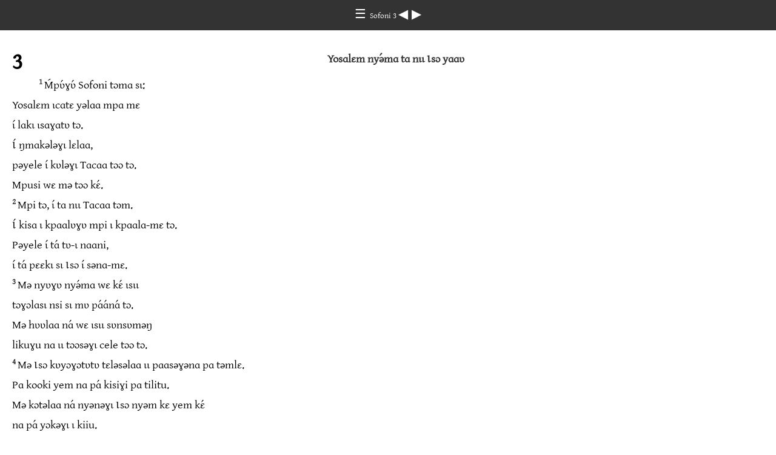

--- FILE ---
content_type: text/html
request_url: https://ebible.org/study/content/texts/dop/ZP3.html
body_size: 2329
content:
<!DOCTYPE html>
<html><head><meta charset='UTF-8' />
<meta name='viewport' content='width=device-width, initial-scale=1.0, user-scalable=no' />
<title>PIIPILI ƖSƆ TƆM TAKƎLAƔA Sofoni 3</title>
<link href='gentium.css' rel='stylesheet' />
<link href='fallback.css' rel='stylesheet' />
</head><body dir='ltr' class='section-document'>
<div class='header'><div class='nav'>
<a class='home' href='index.html'> &#9776; </a><a class='location gentium' href='ZP.html'> Sofoni 3 </a>
<a class='prev' href='ZP2.html'> &#9664; </a>
<a class='next' href='HG1.html'> &#9654; </a>
</div></div>
<div class='chapter section ZP3 dop ZP gentium' dir='ltr' data-id='ZP3' data-nextid='HG1' data-previd='ZP2' lang='dop'> 

<div class='c'>3</div>
<div class='s'>Yosɑlɛm nyǝ́mɑ tɑ nɩɩ Ɩsɔ yɑɑʋ </div> 
<div class='p'>
<span class='v ZP3_1' data-id='ZP3_1'><span class='verse1 v-num v-1'>1&#160;</span>Ḿpʋ́ɣʋ́ Sofoni tɔmɑ sɩ:  </span></div>
<div class='q'>
<span class='v ZP3_1' data-id='ZP3_1'>Yosɑlɛm ɩcɑtɛ yǝlɑɑ mpɑ mɛ  </span></div>
<div class='q'>
<span class='v ZP3_1' data-id='ZP3_1'>ɩ́ lɑkɩ ɩsɑɣɑtʋ tɔ.  </span></div>
<div class='q'>
<span class='v ZP3_1' data-id='ZP3_1'>Ɩ́ ŋmɑkǝlǝɣɩ lɛlɑɑ,  </span></div>
<div class='q'>
<span class='v ZP3_1' data-id='ZP3_1'>pǝyele ɩ́ kʋlǝɣɩ Tɑcɑɑ tɔɔ tɔ.  </span></div>
<div class='q'>
<span class='v ZP3_1' data-id='ZP3_1'>Mpusi wɛ mǝ tɔɔ kɛ́. </span>  </div>
<div class='q'>
<span class='v ZP3_2' data-id='ZP3_2'><span class='v-num v-2'>2&#160;</span>Mpi tɔ, ɩ́ tɑ nɩɩ Tɑcɑɑ tɔm.  </span></div>
<div class='q'>
<span class='v ZP3_2' data-id='ZP3_2'>Ɩ́ kisɑ ɩ kpɑɑlʋɣʋ mpi ɩ kpɑɑlɑ-mɛ tɔ.  </span></div>
<div class='q'>
<span class='v ZP3_2' data-id='ZP3_2'>Pǝyele ɩ́ tɑ́ tʋ-ɩ nɑɑni,  </span></div>
<div class='q'>
<span class='v ZP3_2' data-id='ZP3_2'>ɩ́ tɑ́ pɛɛkɩ sɩ Ɩsɔ ɩ́ sǝnɑ-mɛ. </span>  </div>
<div class='q'>
<span class='v ZP3_3' data-id='ZP3_3'><span class='v-num v-3'>3&#160;</span>Mǝ nyʋɣʋ nyǝ́mɑ wɛ kɛ́ ɩsɩɩ  </span></div>
<div class='q'>
<span class='v ZP3_3' data-id='ZP3_3'>tɔɣɔlɑsɩ nsi sɩ mʋ pɑ́ɑ́nɑ́ tɔ.  </span></div>
<div class='q'>
<span class='v ZP3_3' data-id='ZP3_3'>Mǝ hʋʋlɑɑ nɑ́ wɛ ɩsɩɩ sʋnsʋmǝŋ  </span></div>
<div class='q'>
<span class='v ZP3_3' data-id='ZP3_3'>likuɣu nɑ ɩɩ tɔɔsǝɣɩ cele tɔɔ tɔ. </span>  </div>
<div class='q'>
<span class='v ZP3_4' data-id='ZP3_4'><span class='v-num v-4'>4&#160;</span>Mǝ Ɩsɔ kʋyɔɣɔtʋtʋ tɛlǝsǝlɑɑ ɩɩ pɑɑsǝɣǝnɑ pɑ tǝmlɛ.  </span></div>
<div class='q'>
<span class='v ZP3_4' data-id='ZP3_4'>Pɑ kooki yem nɑ pɑ́ kisiɣi pɑ tilitu.  </span></div>
<div class='q'>
<span class='v ZP3_4' data-id='ZP3_4'>Mǝ kɔtǝlɑɑ nɑ́ nyǝnǝɣɩ Ɩsɔ nyǝm kɛ yem kɛ́  </span></div>
<div class='q'>
<span class='v ZP3_4' data-id='ZP3_4'>nɑ pɑ́ yɔkǝɣɩ ɩ kiiu. </span>  </div>
<div class='q'>
<span class='v ZP3_5' data-id='ZP3_5'><span class='v-num v-5'>5&#160;</span>Tɑcɑɑ wɛ ɩcɑtɛ tɑɑ kɛ́,  </span></div>
<div class='q'>
<span class='v ZP3_5' data-id='ZP3_5'>nɑ ɩ́ tɔkɩ kɑwulɑɣɑ nɑ siɣisuɣu.  </span></div>
<div class='q'>
<span class='v ZP3_5' data-id='ZP3_5'>Ɩɩ lɑkɩ ɩsɑɣɑtʋ.  </span></div>
<div class='q'>
<span class='v ZP3_5' data-id='ZP3_5'>Ɩ tǝŋǝɣɩ tɑmpɑnɑ kɛ́,  </span></div>
<div class='q'>
<span class='v ZP3_5' data-id='ZP3_5'>nɑ ɩ́ hʋʋkǝnɑ pɑɑ tɑnɑŋ ŋku.  </span></div>
<div class='q'>
<span class='v ZP3_5' data-id='ZP3_5'>Pɑɑ nɑ mpʋ tɔ, ɑsɑɣɑɑ fɛɩ fɛɛlɛ. </span>  </div>
<div class='q'>
<span class='v ZP3_6' data-id='ZP3_6'><span class='v-num v-6'>6&#160;</span>Ḿpʋ́ɣʋ́ Tɑcɑɑ yɔɣɔtɑɑ sɩ:  </span></div>
<div class='q'>
<span class='v ZP3_6' data-id='ZP3_6'>Mɑ tɛmɑ piitimnɑɑ tǝcu kɛ́ ḿpʋ́ɣʋ́ kpiisuɣu.  </span></div>
<div class='q'>
<span class='v ZP3_6' data-id='ZP3_6'>Mɑ yɔkɑ pɑ koloosi ɑcɑlɛɛ.  </span></div>
<div class='q'>
<span class='v ZP3_6' data-id='ZP3_6'>Mɑ wɑkǝlɑ pɑ hɑpɛɛ.  </span></div>
<div class='q'>
<span class='v ZP3_6' data-id='ZP3_6'>Tɔntɑɑ mɑɣɑmɑɣɑ fɛɩ tɔtɔ.  </span></div>
<div class='q'>
<span class='v ZP3_6' data-id='ZP3_6'>Pɩɩ kpiisi pɑ ɑcɑlɛɛ,  </span></div>
<div class='q'>
<span class='v ZP3_6' data-id='ZP3_6'>nɔɣɔlʋ kɑɑ wɛɛ. </span>  </div>
<div class='q'>
<span class='v ZP3_7' data-id='ZP3_7'><span class='v-num v-7'>7&#160;</span>Mɑ tɔŋɑɣɑ sɩ,  </span></div>
<div class='q'>
<span class='v ZP3_7' data-id='ZP3_7'>Yosɑlɛm nyǝ́mɑ mɛ ɩ́ kɑ́ nyɑnɑ-m,  </span></div>
<div class='q'>
<span class='v ZP3_7' data-id='ZP3_7'>ɩ́ kɑ́ nɩɩ mɑ kpɑɑlʋɣʋ.  </span></div>
<div class='q'>
<span class='v ZP3_7' data-id='ZP3_7'>Ɩlɛ mɑ kɑɑ yɔkɩ mǝ tǝcɑɣɑlɛ ɩsɩɩ mɑɑ kɑlǝnɑ-mɛ tɔ.  </span></div>
<div class='q'>
<span class='v ZP3_7' data-id='ZP3_7'>Amɑ mǝ mǝlɑɑ kɛ́ nɑ ɩ́ tɛlǝsǝɣɩ mpǝle. </span>  </div>
<div class='q'>
<span class='v ZP3_8' data-id='ZP3_8'><span class='v-num v-8'>8&#160;</span>Ɩ tɑŋ kʋyɑkʋ ŋku mɑɑ kɔɔ mǝ wɑɑlɩ ɩsɩɩ tɔɣɔlɑɣɑ tɔ.  </span></div>
<div class='q'>
<span class='v ZP3_8' data-id='ZP3_8'>Mɑ tʋ mɑ tɑɑ sɩ,  </span></div>
<div class='q'>
<span class='v ZP3_8' data-id='ZP3_8'>mɑ kotiɣi piitimnɑɑ nɑ kɑwulɑsɩ.  </span></div>
<div class='q'>
<span class='v ZP3_8' data-id='ZP3_8'>Mɑɑ yele nɑ mɑ pɑ́ɑ́nɑ́ nyɑɣɑ pɑ nɑ  </span></div>
<div class='q'>
<span class='v ZP3_8' data-id='ZP3_8'>ɑntulinyɑ tǝnɑ ɩsɩɩ kɔkɔ. </span>  </div>
<div class='s'>Tɑcɑɑ lɑɣɑsʋɣʋ kɛ yǝlɑɑ yɑɑsi </div> 
<div class='q'>
<span class='v ZP3_9' data-id='ZP3_9'><span class='v-num v-9'>9&#160;</span>Ḿpʋ́ɣʋ́ Tɑcɑɑ yɔɣɔtɑɑ sɩ:  </span></div>
<div class='q'>
<span class='v ZP3_9' data-id='ZP3_9'>Mɑɑ lɑɣɑsɩ yǝlɑɑ,  </span></div>
<div class='q'>
<span class='v ZP3_9' data-id='ZP3_9'>mɑɑ nyɑɑlɩ mǝ ɩsɑɣɑtʋ.  </span></div>
<div class='q'>
<span class='v ZP3_9' data-id='ZP3_9'>Ɩlɛnɑ ɩ́ sɛɛ-m nɑ lotu kʋlʋmtʋ. </span>  </div>
<div class='q'>
<span class='v ZP3_10' data-id='ZP3_10'><span class='v-num v-10'>10&#160;</span>Pɑɑ mɑ yǝlɑɑ mpɑ mɛ ɩ́ yɑwɑ nɑ  </span></div>
<div class='q'>
<span class='v ZP3_10' data-id='ZP3_10'>ɩ́ tɛɛ Ɩtiyopii tɔɔ tǝcɑɣɑcɑɣɑ tɔ.  </span></div>
<div class='q'>
<span class='v ZP3_10' data-id='ZP3_10'>Ɩ́ kɑ́ kɔɔ nɑ ɩ́ lɑ-m kɔtɑsɩ. </span>  </div>
<div class='s'>Ɩsɛɣɛlɩ yǝlɑɑ kɑkɑɑsɑɣɑ </div> 
<div class='q'>
<span class='v ZP3_11' data-id='ZP3_11'><span class='v-num v-11'>11&#160;</span>Kʋyɑŋku tɔ mɑ yǝlɑɑ kɑɑ wɛɛnɑ  </span></div>
<div class='q'>
<span class='v ZP3_11' data-id='ZP3_11'>ɩsǝnɑ pɑɑ pǝntǝnɑ-m tɔ pǝ fɛɛlɛ.  </span></div>
<div class='q'>
<span class='v ZP3_11' data-id='ZP3_11'>Mɑɑ lǝsɩ mpi pǝ lɑkɩ-mɛɣɛ kɑlɑmpɑɑnɩ nyǝ́mɑ tɔ.  </span></div>
<div class='q'>
<span class='v ZP3_11' data-id='ZP3_11'>Ɩlɛnɑ ɩ́ yele mǝ tǝɣɩ hɔm kɛ mɑ pʋɣʋ nɑŋŋ nyǝŋkʋ tɔɔ. </span>  </div>
<div class='q'>
<span class='v ZP3_12' data-id='ZP3_12'><span class='v-num v-12'>12&#160;</span>Mɑɑ kenti mǝ tɑɑ mpɑ pɑ pɑsǝɣɩ pɑ tɩ tɔ  </span></div>
<div class='q'>
<span class='v ZP3_12' data-id='ZP3_12'>nɑ kʋnyɔntʋnɑɑ mpɑ pɑ tɛɛlǝɣɩ-m tɔ pɑ tɔɔ. </span>  </div>
<div class='q'>
<span class='v ZP3_13' data-id='ZP3_13'><span class='v-num v-13'>13&#160;</span>Ɩsɛɣɛlɩ nyǝ́mɑ mɛ mǝ kɑkɑɑsɑɣɑ  </span></div>
<div class='q'>
<span class='v ZP3_13' data-id='ZP3_13'>kɑɑ tɑsɑ mpi pǝ tɑ siɣisi tɔɣɔ lɑpʋ.  </span></div>
<div class='q'>
<span class='v ZP3_13' data-id='ZP3_13'>Pǝyele ɩ́ kɑɑ looli,  </span></div>
<div class='q'>
<span class='v ZP3_13' data-id='ZP3_13'>yɑɑ ɩ́ tʋsɩ nɔɣɔlʋ.  </span></div>
<div class='q'>
<span class='v ZP3_13' data-id='ZP3_13'>Ɩ́ kɑ tɔkɩ kɛ́ nɑ ɩ́ hɛɛsɩ,  </span></div>
<div class='q'>
<span class='v ZP3_13' data-id='ZP3_13'>nɔɣɔlʋ kɑɑ nyɑɑsɩ-mɛ. </span>  </div>
<div class='s'>Yosɑlɛm lɑŋhɛɛsǝlɛ </div> 
<div class='q'>
<span class='v ZP3_14' data-id='ZP3_14'><span class='v-num v-14'>14&#160;</span>Yosɑlɛm ɩcɑtɛ yǝlɑɑ,  </span></div>
<div class='q'>
<span class='v ZP3_14' data-id='ZP3_14'>nɑ Ɩsɛɣɛlɩ nyǝ́mɑ mɛ,  </span></div>
<div class='q'>
<span class='v ZP3_14' data-id='ZP3_14'>mǝ tǝnɑ mǝ lɑŋɑ ɩ́ hʋlʋmɩ,  </span></div>
<div class='q'>
<span class='v ZP3_14' data-id='ZP3_14'>Ɩ́ yɔɔlǝnɑ mǝ lotu tǝnɑ. </span>  </div>
<div class='q'>
<span class='v ZP3_15' data-id='ZP3_15'><span class='v-num v-15'>15&#160;</span>Tɑcɑɑ yelɑ mǝ ŋkpɑŋʋɣʋ kɛ hɔm.  </span></div>
<div class='q'>
<span class='v ZP3_15' data-id='ZP3_15'>Ɩ tɔɣɔnɑ mǝ kolontunɑɑ.  </span></div>
<div class='q'>
<span class='v ZP3_15' data-id='ZP3_15'>Ɩsɛɣɛlɩ nyǝ́mɑ wulɑʋ Tɑcɑɑ wɛ mǝ wɑɑlɩ kɛ́.  </span></div>
<div class='q'>
<span class='v ZP3_15' data-id='ZP3_15'>Pǝ fɛɩ sɩ ɩ́ nyɑnɑ wɑhɑlɑ nɔɣɔlʋ. </span>  </div>
<div class='q'>
<span class='v ZP3_16' data-id='ZP3_16'><span class='v-num v-16'>16&#160;</span>Kʋyɑkʋ ŋkʋɣʋ yǝlɑɑ kɑ́ tɔ sɩ:  </span></div>
<div class='q'>
<span class='v ZP3_16' data-id='ZP3_16'>Yosɑlɛm nyǝ́mɑ mɛ,  </span></div>
<div class='q'>
<span class='v ZP3_16' data-id='ZP3_16'>ɩ́ tɑɑ nyɑ́,  </span></div>
<div class='q'>
<span class='v ZP3_16' data-id='ZP3_16'>mǝ ɑpɑlʋtʋ ɩ́ tɑɑ le. </span>  </div>
<div class='q'>
<span class='v ZP3_17' data-id='ZP3_17'><span class='v-num v-17'>17&#160;</span>Tɑcɑɑ mǝ Ɩsɔ wɛ mǝ wɑɑlɩ,  </span></div>
<div class='q'>
<span class='v ZP3_17' data-id='ZP3_17'>nɑ ɩ toŋ.  </span></div>
<div class='q'>
<span class='v ZP3_17' data-id='ZP3_17'>Ɩ kɑ́ yele nɑ ɩ́ lɑ ɑkɑnɑɑ.  </span></div>
<div class='q'>
<span class='v ZP3_17' data-id='ZP3_17'>Mǝ tɔɔ kɛ́ ɩ lɑŋlɛ hʋlʋmɑɑ.  </span></div>
<div class='q'>
<span class='v ZP3_17' data-id='ZP3_17'>Ɩ sɔɔlɑ-mɛɣɛ nɑ ɩ́ hɑɑkɩ-mɛɣɛ weesuɣu kʋfɑlʋɣʋ. </span>  </div>
<div class='q'>
<span class='v ZP3_18' data-id='ZP3_18'><span class='v-num v-18'>18&#160;</span>Ḿpʋ́ɣʋ́ Tɑcɑɑ yɔɣɔtɑɑ sɩ:  </span></div>
<div class='q'>
<span class='v ZP3_18' data-id='ZP3_18'>Yosɑlɛm yǝlɑɑ mpɑ mɛ ɩ́ hɑtǝlǝnɑ ɑcimɑ,  </span></div>
<div class='q'>
<span class='v ZP3_18' data-id='ZP3_18'>nɑ mǝ lɑŋlɛ wɑkǝlɑɑ tɔ.  </span></div>
<div class='q'>
<span class='v ZP3_18' data-id='ZP3_18'>Mɑɑ kpeɣeli-mɛ nɑ mɑ́ kɛɛlɩ mǝ fɛɛlɛ. </span>  </div>
<div class='q'>
<span class='v ZP3_19' data-id='ZP3_19'><span class='v-num v-19'>19&#160;</span>Wɑɑtʋ ɩnǝɣɩ mɑɑ hɔ mǝ muɣullɑɑ ŋkpɑŋŋ.  </span></div>
<div class='q'>
<span class='v ZP3_19' data-id='ZP3_19'>Mɑɑ lɑ kɔɔlɛ kɛ mpɑ pǝ kʋwɑ tɔ.  </span></div>
<div class='q'>
<span class='v ZP3_19' data-id='ZP3_19'>Mɑɑ mǝŋnɑ mǝ yǝlɑɑ mpɑ pɑ kpɑwɑ yomle tɔ.  </span></div>
<div class='q'>
<span class='v ZP3_19' data-id='ZP3_19'>Mɑɑ yele nɑ mǝ kʋtʋɣʋ pǝsɩ ɩsɑntɛ. </span>  </div>
<div class='q'>
<span class='v ZP3_20' data-id='ZP3_20'><span class='v-num v-20'>20&#160;</span>Ɩlɛnɑ mɑ́ kpeɣeli-mɛ nɑ mɑ́ kɔnɑ.  </span></div>
<div class='q'>
<span class='v ZP3_20' data-id='ZP3_20'>Mɑɑ tʋ-mɛɣɛ teeli nɑ mɑ́ kʋsɩ mǝ nyʋɣʋ  </span></div>
<div class='q'>
<span class='v ZP3_20' data-id='ZP3_20'>kɛ ɑtɛ yǝlɑɑ tǝnɑ tɑɑ.  </span></div>
<div class='q'>
<span class='v ZP3_20' data-id='ZP3_20'>Tɑcɑɑ mɑ́ mɑ yɔɣɔtǝnɑ mpʋ. </span>  </div></div>
<div class='footnotes'>

</div>
<div class='footer'><div class='nav'>
<a class='prev' href='ZP2.html'>&#9664;</a>
<a class='home' href='index.html'>&#9776;</a>
<a class='next' href='HG1.html'>&#9654;</a>
</div></div>
</body></html>
